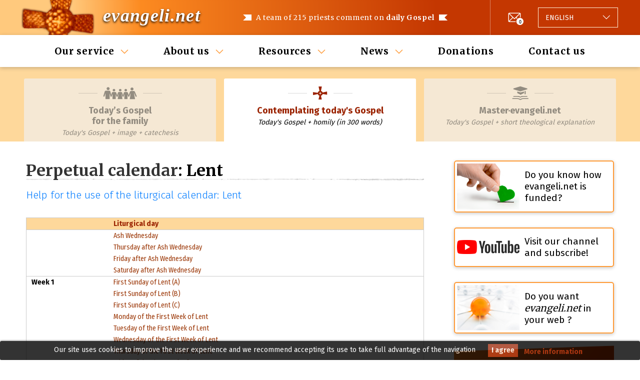

--- FILE ---
content_type: text/html; charset=utf-8
request_url: https://evangeli.net/gospel/calendar/lent
body_size: 5544
content:
<!DOCTYPE html PUBLIC "-//W3C//DTD XHTML 1.0 Transitional//EN" "http://www.w3.org/TR/xhtml1/DTD/xhtml1-transitional.dtd">
<html xmlns="http://www.w3.org/1999/xhtml" lang="en" xml:lang="en">
<head>
	<title>Perpetual calendar. Contemplating today's Gospel</title>
	<meta name="viewport" content="width=device-width, initial-scale=1.0, maximum-scale=1.0, user-scalable=no" />
	<meta http-equiv="content-type" content="text/html; charset=UTF-8" />
	<meta http-equiv="content-language" content="en" />
	<meta name="title" content="Perpetual calendar. Contemplating today's Gospel" />
	<meta name="keywords" content="evangelio del dia, evangelio de hoy, homilías católicas, homilía, evangelio, e-mail" />
	<meta name="description" content="A team of 215 priests comment on daily Gospel. Sent by e-mail daily." />
	<meta name="robots" content="all" />
	<meta name="distribution" content="world" />
	<meta name="verify-v1" content="4KBN2eNFd1duiwKzT5FG2QTfFTCu1I+wgkuTdAXl898=" />
	
			<meta property="og:title" content="Perpetual calendar. Contemplating today's Gospel" />
				<meta property="og:description" content="A team of 215 priests comment on daily Gospel. Sent by e-mail daily." />
		<meta property="og:image" content="https://evangeli.net/_static/img/thumbnail.png" />
	<meta property="og:type" content="website" />
	<meta property="fb:app_id" content="254707844645575" />

	<link rel="icon" type="image/x-icon" href="/favicon.ico" />
	<link href="/_static/css/main.css?v=e4b645a1054d61abdc63c27bcdbb7bc4" rel="stylesheet" type="text/css" media="screen" />
	<link rel="stylesheet" type="text/css" href="https://fonts.googleapis.com/css?family=Kreon">
	<script src="https://ajax.googleapis.com/ajax/libs/jquery/1.9.1/jquery.min.js" type="text/javascript"></script>
	<script src="/_static/js/bootstrap/bootstrap.bundle.min.js" type="text/javascript"></script>
		<link rel="canonical" href="https://evangeli.net/gospel/calendar/lent" />
	<meta property="og:url" content="https://evangeli.net/gospel/calendar/lent" />
	<script src="/_static/js/main.js?v=e4b645a1054d61abdc63c27bcdbb7bc4" type="text/javascript"></script>

										<link rel="stylesheet" type="text/css" href="/_frontend/build/static/css/main.fdc23fe9.chunk.css">
					 		</head>
<body>
<div id="cookieslaw" class="cookieslaw">
	<div class="cookieslaw_container">
		<div class="cookieslaw_message"><p>Our site uses cookies to improve the user experience and we recommend accepting its use to take full advantage of the navigation</p></div>
		<div class="cookieslaw_button_container">
			<div>
				<span id="cookieslaw_accept" class="cookieslaw_btn" onclick="javascript:closeinfo();">I agree</span>
			</div>
			<div>
				<a id="cookieslaw_info" class="cookieslaw_btn" target="_blank" href="/gospel/cookies-policy">
				More information
				</a>
			</div>
		</div>
	</div>
</div>
<div id="content">

	<div id="header">
    <div class="content">
        <div class="div_logo">
    <h1>
                                <a class="title" title="Contemplating today's Gospel" href="/gospel">evangeli.net</a>
    </h1>
</div>        <div id="main_message">
    <h1>A team of 215 priests comment on <strong>daily Gospel</strong></h1>
    <h2><strong>213 priests</strong> comment on daily Gospel</h2>
</div>        <div id="header-actions">
                <div id="newsletter">
        <div class="newsletter-icon">
            <a href="/gospel/history/newsletter" class="icon-envelope-number"><span>0</span></a>
        </div>
    </div>
            <div id="menu-button">
    <button class="burger-icon" data-toggle="collapse" data-target="#menu-wrapper" role="button" aria-expanded="false" aria-controls="menu-wrapper">
        <span></span>
        <span></span>
        <span></span>
    </button>
</div>            <div class="language_selector btn-group dropup">
    <button type="button" class="dropdown-toggle" data-toggle="dropdown" aria-haspopup="true" aria-expanded="false">
                                                                                                                                                                                                                                                                <span class="language">
                                        <span class="lang-text">Language:</span>
                    <span class="lang-name">English</span>
                </span>
    </button>
    <div class="dropdown-menu">
        <div class="list-group">
                                                                                            <a
                        class="list-group-item list-group-item-action "
                        href="/evangelio"
                        title="Español"
                        id="flag_es"
                        hreflang="es"
                >
                                                <span class="lang-name">Español</span>
                </a>
                                                                                            <a
                        class="list-group-item list-group-item-action "
                        href="/evangeli"
                        title="Català"
                        id="flag_ca"
                        hreflang="ca"
                >
                                                <span class="lang-name">Català</span>
                </a>
                                                                                            <a
                        class="list-group-item list-group-item-action selected"
                        href="/gospel"
                        title="English"
                        id="flag_en"
                        hreflang="en"
                >
                                                <span class="lang-name">English</span>
                </a>
                                                                                            <a
                        class="list-group-item list-group-item-action "
                        href="/evangile"
                        title="Français"
                        id="flag_fr"
                        hreflang="fr"
                >
                                                <span class="lang-name">Français</span>
                </a>
                                                                                            <a
                        class="list-group-item list-group-item-action "
                        href="/evangelho"
                        title="Português"
                        id="flag_pt"
                        hreflang="pt"
                >
                                                <span class="lang-name">Português</span>
                </a>
                                                                                            <a
                        class="list-group-item list-group-item-action "
                        href="/vangelo"
                        title="Italiano"
                        id="flag_it"
                        hreflang="it"
                >
                                                <span class="lang-name">Italiano</span>
                </a>
                                                                                            <a
                        class="list-group-item list-group-item-action "
                        href="/ewangelia"
                        title="Polski"
                        id="flag_pl"
                        hreflang="pl"
                >
                                                <span class="lang-name">Polski</span>
                </a>
                                                                                            <a
                        class="list-group-item list-group-item-action "
                        href="/evangelium"
                        title="Deutsch"
                        id="flag_de"
                        hreflang="de"
                >
                                                <span class="lang-name">Deutsch</span>
                </a>
                                                                                            <a
                        class="list-group-item list-group-item-action "
                        href="/福音"
                        title="Chinese"
                        id="flag_zh"
                        hreflang="zh"
                >
                                                <span class="lang-name">Chinese</span>
                </a>
                    </div>
        <input type="hidden" id="LANGUAGE" value="en" />
    </div>
</div>        </div>
    </div>
</div>
	
	<div id="menu-wrapper" class="collapse">
    <button
        class="btn-close icon-cross-icon"
        data-toggle="collapse"
        data-target="#menu-wrapper"
        role="button"
        aria-expanded="false"
        aria-controls="menu-wrapper"></button>    <div id="menu" class="content">
    <ul>
                                                            <li class="dropdown">
                                    <a href="#" class="dropdown-toggle" data-toggle="dropdown" aria-haspopup="true" aria-expanded="false">Our service</a>
                                                    <ul class="dropdown-menu">
                                                                                    <li>
                                    <a title="Contemplating today's Gospel" href="https://evangeli.net/gospel">Contemplating today's Gospel</a>
                                                                    </li>
                                                                                                                <li>
                                    <a title="Master·evangeli.net" href="https://evangeli.net/gospel-master">Master·<span>evangeli.net</span></a>
                                                                            <ul>
                                                                                            <li>
                                                    <a title="Table of Contents" href="https://evangeli.net/gospel-master/tablecontents">Table of Contents</a>
                                                </li>
                                                                                            <li>
                                                    <a title="Search" href="https://evangeli.net/gospel-master/search">Search</a>
                                                </li>
                                                                                    </ul>
                                                                    </li>
                                                                                                                <li>
                                    <a title="Today’s Gospel <br/> for the family" href="https://evangeli.net/gospel-family">Today’s Gospel <br/> for the family</a>
                                                                    </li>
                                                                                                                <li>
                                    <a title="evangeli.net Subjects" href="/gospel/topics"><span>evangeli.net</span> Subjects</a>
                                                                    </li>
                                                                                                                <li>
                                    <a title="Previous comments" href="/gospel/history">Previous comments</a>
                                                                    </li>
                                                                                                                <li>
                                    <a title="Subscription" href="/gospel/subscription">Subscription</a>
                                                                    </li>
                                                                                                                <li>
                                    <a title="Podcast" href="http://itunes.apple.com/es/podcast/evangeli-net/id363418121">Podcast</a>
                                                                    </li>
                                                                        </ul>
                            </li>
                                                            <li class="dropdown">
                                    <a href="#" class="dropdown-toggle" data-toggle="dropdown" aria-haspopup="true" aria-expanded="false">About us</a>
                                                    <ul class="dropdown-menu">
                                                                                    <li>
                                    <a title="What's evangeli.net?" href="/gospel/about-us">What's <span>evangeli.net</span>?</a>
                                                                    </li>
                                                                                                                <li>
                                    <a title="Who are we?" href="/gospel/who-are-we">Who are we?</a>
                                                                    </li>
                                                                                                                <li>
                                    <a title="Editing Team" href="/gospel/team-writers">Editing Team</a>
                                                                    </li>
                                                                                                                <li>
                                    <a title="Where do they edit from?" href="/gospel/where-they-edit-from">Where do they edit from?</a>
                                                                    </li>
                                                                                                                <li>
                                    <a title="Collaborate" href="/gospel/collaborate">Collaborate</a>
                                                                    </li>
                                                                                                                <li>
                                    <a title="Our diffusion" href="/gospel/diffusion">Our diffusion</a>
                                                                    </li>
                                                                                                                <li>
                                    <a title="Are you a priest?" href="/gospel/are-you-priest">Are you a priest?</a>
                                                                    </li>
                                                                                                                            </ul>
                            </li>
                                                            <li class="dropdown">
                                    <a href="#" class="dropdown-toggle" data-toggle="dropdown" aria-haspopup="true" aria-expanded="false">Resources</a>
                                                    <ul class="dropdown-menu">
                                                                                    <li>
                                    <a title="Links" href="/gospel/links">Links</a>
                                                                    </li>
                                                                                                                <li>
                                    <a title="Perpetual calendar" href="/gospel/calendar">Perpetual calendar</a>
                                                                    </li>
                                                                                                                <li>
                                    <a title="Resources" href="/gospel/resources">Resources</a>
                                                                    </li>
                                                                        </ul>
                            </li>
                                                            <li class="dropdown">
                                    <a href="#" class="dropdown-toggle" data-toggle="dropdown" aria-haspopup="true" aria-expanded="false">News</a>
                                                    <ul class="dropdown-menu">
                                                                                    <li>
                                    <a title="Previous Newsletters" href="/gospel/history/newsletter">Previous Newsletters</a>
                                                                    </li>
                                                                        </ul>
                            </li>
                                                            <li >
                                                            <a href="/gospel/donations">Donations</a>
                                                                </li>
                                                            <li >
                                                            <a href="/gospel/contact">Contact us</a>
                                                                </li>
            </ul>
</div>    <div class="menu-actions">
    <div class="language_selector btn-group dropup">
    <button type="button" class="dropdown-toggle" data-toggle="dropdown" aria-haspopup="true" aria-expanded="false">
                                                                                                                                                                                                                                                                <span class="language">
                                        <span class="lang-text">Language:</span>
                    <span class="lang-name">English</span>
                </span>
    </button>
    <div class="dropdown-menu">
        <div class="list-group">
                                                                                            <a
                        class="list-group-item list-group-item-action "
                        href="/evangelio"
                        title="Español"
                        id="flag_es"
                        hreflang="es"
                >
                                                <span class="lang-name">Español</span>
                </a>
                                                                                            <a
                        class="list-group-item list-group-item-action "
                        href="/evangeli"
                        title="Català"
                        id="flag_ca"
                        hreflang="ca"
                >
                                                <span class="lang-name">Català</span>
                </a>
                                                                                            <a
                        class="list-group-item list-group-item-action selected"
                        href="/gospel"
                        title="English"
                        id="flag_en"
                        hreflang="en"
                >
                                                <span class="lang-name">English</span>
                </a>
                                                                                            <a
                        class="list-group-item list-group-item-action "
                        href="/evangile"
                        title="Français"
                        id="flag_fr"
                        hreflang="fr"
                >
                                                <span class="lang-name">Français</span>
                </a>
                                                                                            <a
                        class="list-group-item list-group-item-action "
                        href="/evangelho"
                        title="Português"
                        id="flag_pt"
                        hreflang="pt"
                >
                                                <span class="lang-name">Português</span>
                </a>
                                                                                            <a
                        class="list-group-item list-group-item-action "
                        href="/vangelo"
                        title="Italiano"
                        id="flag_it"
                        hreflang="it"
                >
                                                <span class="lang-name">Italiano</span>
                </a>
                                                                                            <a
                        class="list-group-item list-group-item-action "
                        href="/ewangelia"
                        title="Polski"
                        id="flag_pl"
                        hreflang="pl"
                >
                                                <span class="lang-name">Polski</span>
                </a>
                                                                                            <a
                        class="list-group-item list-group-item-action "
                        href="/evangelium"
                        title="Deutsch"
                        id="flag_de"
                        hreflang="de"
                >
                                                <span class="lang-name">Deutsch</span>
                </a>
                                                                                            <a
                        class="list-group-item list-group-item-action "
                        href="/福音"
                        title="Chinese"
                        id="flag_zh"
                        hreflang="zh"
                >
                                                <span class="lang-name">Chinese</span>
                </a>
                    </div>
        <input type="hidden" id="LANGUAGE" value="en" />
    </div>
</div>        <div class="social-follow">
        <span class="social-call-to-action-text">Follow us on:</span>
        <span id="facebook-like" class="social-icon">
                    <a href="https://www.facebook.com/evangelineten-317932828590562" target="_blank" title="Follow us on Facebook" ><i class="icon-facebook-icon"></i></a>
                </span>
        <span id="twitter-follow" class="social-icon">
                    <a href="http://twitter.com/evangeli_net_en" title="Follow us on Twitter" target="_blank"><i class="icon-twitter-icon"></i></a>
                </span>
    </div>
</div></div>
	    <div id="tab">
        <div class="content">
            <ul id="tab_contempla">
                                <li  class="family">
                    <a href="https://evangeli.net/gospel-family/calendar/lent" title="Today’s Gospel <br/> for the family" >
                        <span class="tabs-icon-wrapper"><i class="icon-family-icon"></i></span>
                        <h1>Today’s Gospel <br/> for the family</h1>
                        <h2>Family</h2>
                        <p>Today's Gospel + image + catechesis</p>
                    </a>
                </li>
            
                                    <li id="tab_active"  class="cont">
                        <a href="https://evangeli.net/gospel/calendar/lent" title="Today's Gospel + homily (in 300 words)" >
                            <span class="tabs-icon-wrapper"><i class="icon-contemplar-icon"></i></span>
                            <h1>Contemplating today's Gospel</h1>
                            <h2>Contemplating</h2>
                            <p>Today's Gospel + homily (in 300 words)</p>
                        </a>
                    </li>
                                            <li  class="master">
                            <a href="https://evangeli.net/gospel-master/calendar/lent" title="Today's Gospel + short theological explanation" >
                                <span class="tabs-icon-wrapper"><i class="icon-master-icon"></i></span>
                                <h1>Master·evangeli.net</h1>
                                <h2>Master</h2>
                                <p>Today's Gospel + short theological explanation</p>
                            </a>
                        </li>
                                                </ul>
        </div>
    </div>
    <div id="tab_table">
                    <h1>Contemplating today's Gospel</h1>
            <p>Today's Gospel + homily (in 300 words)</p>
                            </div>

	<div id="main_content_wrapper">

		<div id="evangeli_avui">
			<h2><a href="/gospel/calendar">Perpetual calendar</a>: Lent</h2>

<a href="#calendar_explication">Help for the use of the liturgical calendar: Lent</a>
<div id="calendar_time">
<table id="calendar_time_table">
    <tr>
		<td class="liturgic_table_up" ></td>
		<td class="liturgic_table_up"> Liturgical day</td>
	</tr>
	<tr>
		<td class="begin_week" rowspan="4" >
					</td>

					<td class="begin_week">
					<a href="/gospel/day/II_01" target="_blank">
				Ash Wednesday</a>
			</td>
		</tr>

					<tr>
			<td >			
					<a href="/gospel/day/II_02" target="_blank">
				Thursday after Ash Wednesday</a>
			</td>
		</tr>

					<tr>
			<td >			
					<a href="/gospel/day/II_03" target="_blank">
				Friday after Ash Wednesday</a>
			</td>
		</tr>

					<tr>
			<td >			
					<a href="/gospel/day/II_04" target="_blank">
				Saturday after Ash Wednesday</a>
			</td>
		</tr>

		
	<tr>
		<td class="begin_week" rowspan="9" >
			<strong>Week&nbsp;1</strong>		</td>

					<td class="begin_week">
					<a href="/gospel/day/II_05" target="_blank">
				First Sunday of Lent (A)</a>
			</td>
		</tr>

					<tr>
			<td >			
					<a href="/gospel/day/II_06" target="_blank">
				First Sunday of Lent (B)</a>
			</td>
		</tr>

					<tr>
			<td >			
					<a href="/gospel/day/II_07" target="_blank">
				First Sunday of Lent (C)</a>
			</td>
		</tr>

					<tr>
			<td >			
					<a href="/gospel/day/II_08" target="_blank">
				Monday of the First Week of Lent</a>
			</td>
		</tr>

					<tr>
			<td >			
					<a href="/gospel/day/II_09" target="_blank">
				Tuesday of the First Week of Lent</a>
			</td>
		</tr>

					<tr>
			<td >			
					<a href="/gospel/day/II_10" target="_blank">
				Wednesday of the First Week of Lent</a>
			</td>
		</tr>

					<tr>
			<td >			
					<a href="/gospel/day/II_11" target="_blank">
				Thursday of the First Week of Lent</a>
			</td>
		</tr>

					<tr>
			<td >			
					<a href="/gospel/day/II_12" target="_blank">
				Friday of the First Week of Lent</a>
			</td>
		</tr>

					<tr>
			<td >			
					<a href="/gospel/day/II_13" target="_blank">
				Saturday of the First Week of Lent</a>
			</td>
		</tr>

		
	<tr>
		<td class="begin_week" rowspan="9" >
			<strong>Week&nbsp;2</strong>		</td>

					<td class="begin_week">
					<a href="/gospel/day/II_14" target="_blank">
				Second Sunday of Lent (A)</a>
			</td>
		</tr>

					<tr>
			<td >			
					<a href="/gospel/day/II_15" target="_blank">
				Second Sunday of Lent (B)</a>
			</td>
		</tr>

					<tr>
			<td >			
					<a href="/gospel/day/II_16" target="_blank">
				Second Sunday of Lent (C)</a>
			</td>
		</tr>

					<tr>
			<td >			
					<a href="/gospel/day/II_17" target="_blank">
				Monday of the Second Week of Lent</a>
			</td>
		</tr>

					<tr>
			<td >			
					<a href="/gospel/day/II_18" target="_blank">
				Tuesday of the Second Week of Lent</a>
			</td>
		</tr>

					<tr>
			<td >			
					<a href="/gospel/day/II_19" target="_blank">
				Wednesday of the Second Week of Lent</a>
			</td>
		</tr>

					<tr>
			<td >			
					<a href="/gospel/day/II_20" target="_blank">
				Thursday of the Second Week of Lent</a>
			</td>
		</tr>

					<tr>
			<td >			
					<a href="/gospel/day/II_21" target="_blank">
				Friday of the Second Week of Lent</a>
			</td>
		</tr>

					<tr>
			<td >			
					<a href="/gospel/day/II_22" target="_blank">
				Saturday of the Second Week of Lent</a>
			</td>
		</tr>

		
	<tr>
		<td class="begin_week" rowspan="9" >
			<strong>Week&nbsp;3</strong>		</td>

					<td class="begin_week">
					<a href="/gospel/day/II_23" target="_blank">
				Third Sunday of Lent (A)</a>
			</td>
		</tr>

					<tr>
			<td >			
					<a href="/gospel/day/II_24" target="_blank">
				Third Sunday of Lent (B)</a>
			</td>
		</tr>

					<tr>
			<td >			
					<a href="/gospel/day/II_25" target="_blank">
				Third Sunday of Lent (C)</a>
			</td>
		</tr>

					<tr>
			<td >			
					<a href="/gospel/day/II_26" target="_blank">
				Monday of the Third Week of Lent</a>
			</td>
		</tr>

					<tr>
			<td >			
					<a href="/gospel/day/II_27" target="_blank">
				Tuesday of the Third Week of Lent</a>
			</td>
		</tr>

					<tr>
			<td >			
					<a href="/gospel/day/II_28" target="_blank">
				Wednesday of the Third Week of Lent</a>
			</td>
		</tr>

					<tr>
			<td >			
					<a href="/gospel/day/II_29" target="_blank">
				Thursday of the Third Week of Lent</a>
			</td>
		</tr>

					<tr>
			<td >			
					<a href="/gospel/day/II_30" target="_blank">
				Friday of the Third Week of Lent</a>
			</td>
		</tr>

					<tr>
			<td >			
					<a href="/gospel/day/II_31" target="_blank">
				Saturday of the Third Week of Lent</a>
			</td>
		</tr>

		
	<tr>
		<td class="begin_week" rowspan="9" >
			<strong>Week&nbsp;4</strong>		</td>

					<td class="begin_week">
					<a href="/gospel/day/II_32" target="_blank">
				Fourth Sunday of Lent (A)</a>
			</td>
		</tr>

					<tr>
			<td >			
					<a href="/gospel/day/II_33" target="_blank">
				Fourth Sunday of Lent (B) </a>
			</td>
		</tr>

					<tr>
			<td >			
					<a href="/gospel/day/II_34" target="_blank">
				Fourth Sunday of Lent (C)</a>
			</td>
		</tr>

					<tr>
			<td >			
					<a href="/gospel/day/II_35" target="_blank">
				Monday of the Fourth Week of Lent</a>
			</td>
		</tr>

					<tr>
			<td >			
					<a href="/gospel/day/II_36" target="_blank">
				Tuesday of the Fourth Week of Lent</a>
			</td>
		</tr>

					<tr>
			<td >			
					<a href="/gospel/day/II_37" target="_blank">
				Wednesday of the Fourth Week of Lent</a>
			</td>
		</tr>

					<tr>
			<td >			
					<a href="/gospel/day/II_38" target="_blank">
				Thursday of the Fourth Week of Lent</a>
			</td>
		</tr>

					<tr>
			<td >			
					<a href="/gospel/day/II_39" target="_blank">
				Friday of the Fourth Week of Lent</a>
			</td>
		</tr>

					<tr>
			<td >			
					<a href="/gospel/day/II_40" target="_blank">
				Saturday of the Fourth Week of Lent</a>
			</td>
		</tr>

		
	<tr>
		<td class="begin_week" rowspan="10" >
			<strong>Week&nbsp;5</strong>		</td>

					<td class="begin_week">
					<a href="/gospel/day/II_41" target="_blank">
				Fifth Sunday of Lent (A)</a>
			</td>
		</tr>

					<tr>
			<td >			
					<a href="/gospel/day/II_42" target="_blank">
				Fifth Sunday of Lent (B) </a>
			</td>
		</tr>

					<tr>
			<td >			
					<a href="/gospel/day/II_43" target="_blank">
				Fifth Sunday of Lent (C)</a>
			</td>
		</tr>

					<tr>
			<td >			
					<a href="/gospel/day/II_44" target="_blank">
				Monday of the Fifth Week of Lent (A and B)</a>
			</td>
		</tr>

					<tr>
			<td >			
					<a href="/gospel/day/II_45" target="_blank">
				Monday of the Fifth Week of Lent (C)</a>
			</td>
		</tr>

					<tr>
			<td >			
					<a href="/gospel/day/II_46" target="_blank">
				Tuesday of the Fifth Week of Lent</a>
			</td>
		</tr>

					<tr>
			<td >			
					<a href="/gospel/day/II_47" target="_blank">
				Wednesday of the Fifth Week of Lent</a>
			</td>
		</tr>

					<tr>
			<td >			
					<a href="/gospel/day/II_48" target="_blank">
				Thursday of the Fifth Week of Lent</a>
			</td>
		</tr>

					<tr>
			<td >			
					<a href="/gospel/day/II_49" target="_blank">
				Friday of the Fifth Week of Lent</a>
			</td>
		</tr>

					<tr>
			<td >			
					<a href="/gospel/day/II_50" target="_blank">
				Saturday of the Fifth Week of Lent</a>
			</td>
		</tr>

		
 
</table>

</div>

<h3><a name="calendar_explication">Help for the use of the liturgical calendar: Lent</a>
</h3>

<div id="calendar_help">

		<ul>
<li>The <strong>Lent season</strong> begins with Ash Wednesday. Its celebration may fluctuate between February and March (for each year, cf. <a href="/gospel/calendar">General table</a>).</li>
</ul>


</div>
		</div>

				
		<div class="column_wrapper">
						<div class="banners_wrapper">
    <a title="Do you know how evangeli.net is funded?"
   href="/gospel/about-us#finan"
   id="banner_financia">
        <span class="banner_content">
            <img src="/_static/img/banners/banner_financia.png" alt="Do you know how evangeli.net is funded?" data-size="small" />
            <img src="/_static/img/banners/banner_financia@2x.png" alt="Do you know how evangeli.net is funded?" data-size="big" />
            <p>Do you know how evangeli.net is funded?</p>

        </span>
</a>            <a title="Visit our channel and subscribe!"
       href="https://www.youtube.com/channel/UCeMlZiSuWUTmMKeEehNqZNw"
       target="_blank"
       id="banner_youtube">
                <span class="banner_content">
                    <img src="/_static/img/banners/banner_youtube.png" alt="Visit our channel and subscribe!" data-size="small" />
                    <img src="/_static/img/banners/banner_youtube.png" alt="Visit our channel and subscribe!" data-size="big" />
                    <p>Visit our channel and subscribe!</p>

                </span>
    </a>

                                <a title="evangeli.net in your Web"
       href="/gospel/evangeli-in-your-web"
       id="banner_widget" >
                <span class="banner_content">
                    <img src="/_static/img/banners/widget.png" alt="Do you want *evangeli.net* in your web ?" />
                    <p>Do you want <em>evangeli.net</em> in your web ?</p>

                </span>
    </a>
            </div>			<div class="auto-promo-wrapper">
    <div class="content">
        <div class="auto-promo">
            <span class="auto-promo-icon"><i class="icon-envelope-warning"></i></span>
            <span class="auto-promo-text">Get it free every day</span>
            <span class="auto-promo-call-to-action">
                <a href="/gospel/subscription/subscribe">Subscribe</a>
            </span>
        </div>
    </div>
</div>												</div>
	</div>

	<div id="footer">
    <div class="content">
        <div class="main-links">
            <ul>
                                    <li>
                                                    <a href="/gospel/about-us">What's evangeli.net?</a>
                                            </li>
                                    <li>
                                                    <a href="/gospel/who-are-we">Who are we?</a>
                                            </li>
                                    <li>
                                                    <a href="/gospel/donations">Donations</a>
                                            </li>
                                    <li>
                                                    <a href="/gospel/contact">Contact us</a>
                                            </li>
                            </ul>
        </div>
        <div class="secondary-wrapper">
            <div class="follow-us">
                    <div class="social-follow">
        <span class="social-call-to-action-text">Follow us on:</span>
        <span id="facebook-like" class="social-icon">
                    <a href="https://www.facebook.com/evangelineten-317932828590562" target="_blank" title="Follow us on Facebook" ><i class="icon-facebook-icon"></i></a>
                </span>
        <span id="twitter-follow" class="social-icon">
                    <a href="http://twitter.com/evangeli_net_en" title="Follow us on Twitter" target="_blank"><i class="icon-twitter-icon"></i></a>
                </span>
    </div>
            </div>
            <div class="copyright">
                <b>&copy; <a title="Evangeli" href="https://evangeli.net">evangeli.net</a></b>
                <br/>
                <a title="Evangeli" href="/gospel/cultural-association">Associació Cultural M&amp;M Euroeditors</a>
            </div>
            <div class="secondary-links">
                <a title="Legal notice" href="/gospel/notice-legal">Legal notice</a>
                |
                <a title="Privacy policy" href="/gospel/privacy-policy">Privacy policy</a>
                |
                <a title="Cookies policy" href="/gospel/cookies-policy">Cookies policy</a>
                |
                <a title="Unsubscribe" href="/gospel/subscription/unsubscribe">Unsubscribe</a>
            </div>
        </div>
    </div>
</div>

<button type="button" id="back-to-top" class="back-to-top" title="Back to top"><i class="icon-arrow-down"></i></button></div>


	<script type="text/javascript">
		function closeinfo()
		{
			var obj = document.getElementById("cookieslaw");
			obj.style.display = 'none';
			setCookie("__lgcookielaw", 1, 31536000);
		}
		function setCookie(cname, cvalue, exdays) {
			var d = new Date();
			d.setTime(d.getTime() + (exdays*1000));
			var expires = "expires="+ d.toUTCString();
			document.cookie = cname + "=" + cvalue + ";" + expires + ";path=/";
		}
	</script>

<script type="text/javascript">
    
    var _gaq = _gaq || [];
    _gaq.push(['_setAccount', 'UA-118920-2']);
    _gaq.push(['_trackPageview']);

    (function() {
        var ga = document.createElement('script'); ga.type = 'text/javascript'; ga.async = true;
        ga.src = ('https:' == document.location.protocol ? 'https://ssl' : 'http://www') + '.google-analytics.com/ga.js';
        var s = document.getElementsByTagName('script')[0]; s.parentNode.insertBefore(ga, s);
    })();
    
</script><script async src="https://www.googletagmanager.com/gtag/js?id=G-M5F00X87F6"></script>
<script>
    
    window.dataLayer = window.dataLayer || [];
    function gtag(){dataLayer.push(arguments);}
    gtag('js', new Date());

    gtag('config', 'G-M5F00X87F6');
    
</script>
<script>
    
    (function(h,o,t,j,a,r){
        h.hj=h.hj||function(){(h.hj.q=h.hj.q||[]).push(arguments)};
        h._hjSettings={hjid:1808463,hjsv:6};
        a=o.getElementsByTagName('head')[0];
        r=o.createElement('script');r.async=1;
        r.src=t+h._hjSettings.hjid+j+h._hjSettings.hjsv;
        a.appendChild(r);
    })(window,document,'https://static.hotjar.com/c/hotjar-','.js?sv=');
    
</script>
						<script src="/_frontend/build/static/js/runtime-main.c2d375d4.js" type="text/javascript"></script>
					<script src="/_frontend/build/static/js/2.94d8f91c.chunk.js" type="text/javascript"></script>
					<script src="/_frontend/build/static/js/main.f2e8bc5e.chunk.js" type="text/javascript"></script>
			
</body>
</html>


--- FILE ---
content_type: application/javascript
request_url: https://evangeli.net/_static/js/main.js?v=e4b645a1054d61abdc63c27bcdbb7bc4
body_size: 952
content:
$(document).ready(function(){

	language = $('LANGUAGE').val();

	$('#copy').click(function() {

		$var = document.getElementById('text').select();
		document.execCommand("Copy");
	});
	
	$('#copy_banner').click(function() {

		$var = document.getElementById('text_copy_banner').select();
		document.execCommand("Copy");
	});

	//$.datepicker.setDefaults($.extend({showMonthAfterYear: false}, $.datepicker.regional[language]));
	//$(".datepicker").datepicker({minDate: 0, dateFormat: 'yy-mm-dd', firstDay: 1});
	
	$('.view_more').click(function(){
		$(this).toggleClass('hide');
		$('#gospel_norm').toggle();
		$('#gospel_ext').toggle();
	});
	
	alreadyRun = false;
	
	$(window).scroll(function() {
		var animatedProgressBar = '.progress-bar.animated';
		if (isScrolledIntoView(animatedProgressBar) && !alreadyRun) {
			var percent = $(animatedProgressBar).attr('data-percent');
			$(animatedProgressBar).css('width', percent);
			alreadyRun = true;
		}

		//back to top button
		if ($(this).scrollTop() > 250) {
			$('#back-to-top').addClass('show');
		} else {
			$('#back-to-top').removeClass('show');
		}

		let columnWrapper = $('#main_content_wrapper .column_wrapper');
		let stickyPosition = -1 * (columnWrapper.outerHeight() - window.innerHeight);
		columnWrapper.css('top', stickyPosition > 0 || window.outerWidth < 768 ? 0 : stickyPosition);
	});
	
	$('#ev_reading_collapse_toggle_link').click(function() {
		$('#ev_reading').toggleClass('open');
		$('.ev_reading_collapse_block').slideToggle();
		$('html, body').animate({
			scrollTop: $("#ev_reading").offset().top
		});
		return false;
	});
	var hash = window.location.hash;
	if(typeof readings_anchor_name != 'undefined' && hash == readings_anchor_name)
	{
		$('.ev_reading_collapse_block').slideDown();
		$('html, body').animate({
	        scrollTop: $("#evangeli_avui").offset().top
	    });
	}

	$('#menu-wrapper')
		.on('shown.bs.collapse', function () {
			$('body').toggleClass("offcanvas-active");
		})
		.on('hidden.bs.collapse', function () {
			$("body").removeClass("offcanvas-active");
		});

	$('#back-to-top').click(function () {
		$('body,html').animate({
			scrollTop: 0
		}, 400);
		return false;
	});
});

function validateSubForm(formElem) {
	checkTerms = $(formElem).find('#accept_terms');
	if(checkTerms.is(':checked')) {
		return true;
	} else {
		alert(checkTerms.data('error-text'));
		return false;
	}
}

function mostrar_pais(iso, language) 
{
	$.get('/_ajax/commentarists_by_country.php?country='+iso+'&hl='+language, function(data){ $("#points").html(data);});
}

function isScrolledIntoView(elem)
{
	if(!$(elem).length) {
		return false;
	}
	var docViewTop = $(window).scrollTop();
    var docViewBottom = docViewTop + $(window).height();

    var elemTop = $(elem).offset().top;
    var elemBottom = elemTop + $(elem).height();

    return ((elemTop <= docViewBottom) && (elemTop >= docViewTop));
}
